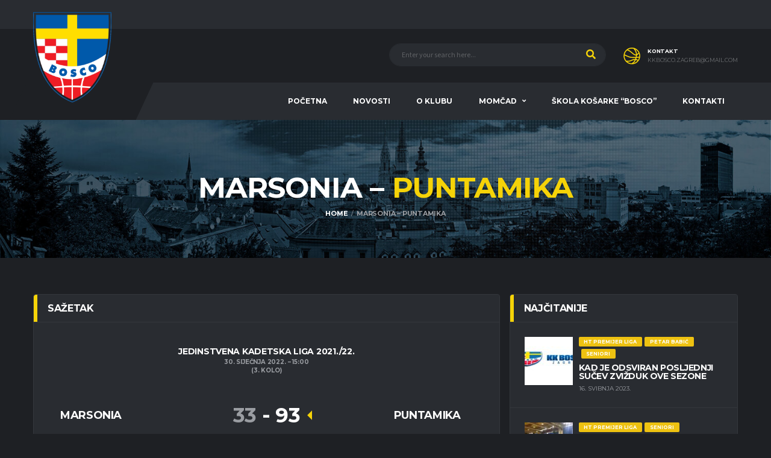

--- FILE ---
content_type: text/html; charset=UTF-8
request_url: https://kkbosco.hr/event/marsonia-puntamika/
body_size: 20737
content:
<!DOCTYPE html>
<html lang="hr" xmlns:og="http://opengraphprotocol.org/schema/" xmlns:fb="http://www.facebook.com/2008/fbml">
<head>
<meta charset="UTF-8">
<meta http-equiv="X-UA-Compatible" content="IE=edge">
<meta name="viewport" content="width=device-width, initial-scale=1, shrink-to-fit=no">
<link rel="profile" href="http://gmpg.org/xfn/11">

<title>Marsonia &#8211; Puntamika &#8211; Košarkaški klub Bosco Zagreb</title>
<meta name='robots' content='max-image-preview:large' />
	<style>img:is([sizes="auto" i], [sizes^="auto," i]) { contain-intrinsic-size: 3000px 1500px }</style>
	<link rel="preconnect" href="https://fonts.googleapis.com"><link rel="preconnect" href="https://fonts.gstatic.com" crossorigin><link rel='dns-prefetch' href='//fonts.googleapis.com' />
<link rel='preconnect' href='https://fonts.gstatic.com' crossorigin />
<link rel="alternate" type="application/rss+xml" title="Košarkaški klub Bosco Zagreb &raquo; Kanal" href="https://kkbosco.hr/feed/" />
<link rel="alternate" type="application/rss+xml" title="Košarkaški klub Bosco Zagreb &raquo; Kanal komentara" href="https://kkbosco.hr/comments/feed/" />
<script>
window._wpemojiSettings = {"baseUrl":"https:\/\/s.w.org\/images\/core\/emoji\/15.0.3\/72x72\/","ext":".png","svgUrl":"https:\/\/s.w.org\/images\/core\/emoji\/15.0.3\/svg\/","svgExt":".svg","source":{"concatemoji":"https:\/\/kkbosco.hr\/wp-includes\/js\/wp-emoji-release.min.js?ver=6.7.4"}};
/*! This file is auto-generated */
!function(i,n){var o,s,e;function c(e){try{var t={supportTests:e,timestamp:(new Date).valueOf()};sessionStorage.setItem(o,JSON.stringify(t))}catch(e){}}function p(e,t,n){e.clearRect(0,0,e.canvas.width,e.canvas.height),e.fillText(t,0,0);var t=new Uint32Array(e.getImageData(0,0,e.canvas.width,e.canvas.height).data),r=(e.clearRect(0,0,e.canvas.width,e.canvas.height),e.fillText(n,0,0),new Uint32Array(e.getImageData(0,0,e.canvas.width,e.canvas.height).data));return t.every(function(e,t){return e===r[t]})}function u(e,t,n){switch(t){case"flag":return n(e,"\ud83c\udff3\ufe0f\u200d\u26a7\ufe0f","\ud83c\udff3\ufe0f\u200b\u26a7\ufe0f")?!1:!n(e,"\ud83c\uddfa\ud83c\uddf3","\ud83c\uddfa\u200b\ud83c\uddf3")&&!n(e,"\ud83c\udff4\udb40\udc67\udb40\udc62\udb40\udc65\udb40\udc6e\udb40\udc67\udb40\udc7f","\ud83c\udff4\u200b\udb40\udc67\u200b\udb40\udc62\u200b\udb40\udc65\u200b\udb40\udc6e\u200b\udb40\udc67\u200b\udb40\udc7f");case"emoji":return!n(e,"\ud83d\udc26\u200d\u2b1b","\ud83d\udc26\u200b\u2b1b")}return!1}function f(e,t,n){var r="undefined"!=typeof WorkerGlobalScope&&self instanceof WorkerGlobalScope?new OffscreenCanvas(300,150):i.createElement("canvas"),a=r.getContext("2d",{willReadFrequently:!0}),o=(a.textBaseline="top",a.font="600 32px Arial",{});return e.forEach(function(e){o[e]=t(a,e,n)}),o}function t(e){var t=i.createElement("script");t.src=e,t.defer=!0,i.head.appendChild(t)}"undefined"!=typeof Promise&&(o="wpEmojiSettingsSupports",s=["flag","emoji"],n.supports={everything:!0,everythingExceptFlag:!0},e=new Promise(function(e){i.addEventListener("DOMContentLoaded",e,{once:!0})}),new Promise(function(t){var n=function(){try{var e=JSON.parse(sessionStorage.getItem(o));if("object"==typeof e&&"number"==typeof e.timestamp&&(new Date).valueOf()<e.timestamp+604800&&"object"==typeof e.supportTests)return e.supportTests}catch(e){}return null}();if(!n){if("undefined"!=typeof Worker&&"undefined"!=typeof OffscreenCanvas&&"undefined"!=typeof URL&&URL.createObjectURL&&"undefined"!=typeof Blob)try{var e="postMessage("+f.toString()+"("+[JSON.stringify(s),u.toString(),p.toString()].join(",")+"));",r=new Blob([e],{type:"text/javascript"}),a=new Worker(URL.createObjectURL(r),{name:"wpTestEmojiSupports"});return void(a.onmessage=function(e){c(n=e.data),a.terminate(),t(n)})}catch(e){}c(n=f(s,u,p))}t(n)}).then(function(e){for(var t in e)n.supports[t]=e[t],n.supports.everything=n.supports.everything&&n.supports[t],"flag"!==t&&(n.supports.everythingExceptFlag=n.supports.everythingExceptFlag&&n.supports[t]);n.supports.everythingExceptFlag=n.supports.everythingExceptFlag&&!n.supports.flag,n.DOMReady=!1,n.readyCallback=function(){n.DOMReady=!0}}).then(function(){return e}).then(function(){var e;n.supports.everything||(n.readyCallback(),(e=n.source||{}).concatemoji?t(e.concatemoji):e.wpemoji&&e.twemoji&&(t(e.twemoji),t(e.wpemoji)))}))}((window,document),window._wpemojiSettings);
</script>
<link rel='stylesheet' id='sbi_styles-css' href='https://kkbosco.hr/wp-content/plugins/instagram-feed/css/sbi-styles.min.css?ver=6.4.3' media='all' />
<style id='wp-emoji-styles-inline-css'>

	img.wp-smiley, img.emoji {
		display: inline !important;
		border: none !important;
		box-shadow: none !important;
		height: 1em !important;
		width: 1em !important;
		margin: 0 0.07em !important;
		vertical-align: -0.1em !important;
		background: none !important;
		padding: 0 !important;
	}
</style>
<link rel='stylesheet' id='wp-block-library-css' href='https://kkbosco.hr/wp-includes/css/dist/block-library/style.min.css?ver=6.7.4' media='all' />
<link rel='stylesheet' id='wc-blocks-vendors-style-css' href='https://kkbosco.hr/wp-content/plugins/woocommerce/packages/woocommerce-blocks/build/wc-blocks-vendors-style.css?ver=7.4.3' media='all' />
<link rel='stylesheet' id='wc-blocks-style-css' href='https://kkbosco.hr/wp-content/plugins/woocommerce/packages/woocommerce-blocks/build/wc-blocks-style.css?ver=7.4.3' media='all' />
<style id='classic-theme-styles-inline-css'>
/*! This file is auto-generated */
.wp-block-button__link{color:#fff;background-color:#32373c;border-radius:9999px;box-shadow:none;text-decoration:none;padding:calc(.667em + 2px) calc(1.333em + 2px);font-size:1.125em}.wp-block-file__button{background:#32373c;color:#fff;text-decoration:none}
</style>
<style id='global-styles-inline-css'>
:root{--wp--preset--aspect-ratio--square: 1;--wp--preset--aspect-ratio--4-3: 4/3;--wp--preset--aspect-ratio--3-4: 3/4;--wp--preset--aspect-ratio--3-2: 3/2;--wp--preset--aspect-ratio--2-3: 2/3;--wp--preset--aspect-ratio--16-9: 16/9;--wp--preset--aspect-ratio--9-16: 9/16;--wp--preset--color--black: #000000;--wp--preset--color--cyan-bluish-gray: #abb8c3;--wp--preset--color--white: #ffffff;--wp--preset--color--pale-pink: #f78da7;--wp--preset--color--vivid-red: #cf2e2e;--wp--preset--color--luminous-vivid-orange: #ff6900;--wp--preset--color--luminous-vivid-amber: #fcb900;--wp--preset--color--light-green-cyan: #7bdcb5;--wp--preset--color--vivid-green-cyan: #00d084;--wp--preset--color--pale-cyan-blue: #8ed1fc;--wp--preset--color--vivid-cyan-blue: #0693e3;--wp--preset--color--vivid-purple: #9b51e0;--wp--preset--gradient--vivid-cyan-blue-to-vivid-purple: linear-gradient(135deg,rgba(6,147,227,1) 0%,rgb(155,81,224) 100%);--wp--preset--gradient--light-green-cyan-to-vivid-green-cyan: linear-gradient(135deg,rgb(122,220,180) 0%,rgb(0,208,130) 100%);--wp--preset--gradient--luminous-vivid-amber-to-luminous-vivid-orange: linear-gradient(135deg,rgba(252,185,0,1) 0%,rgba(255,105,0,1) 100%);--wp--preset--gradient--luminous-vivid-orange-to-vivid-red: linear-gradient(135deg,rgba(255,105,0,1) 0%,rgb(207,46,46) 100%);--wp--preset--gradient--very-light-gray-to-cyan-bluish-gray: linear-gradient(135deg,rgb(238,238,238) 0%,rgb(169,184,195) 100%);--wp--preset--gradient--cool-to-warm-spectrum: linear-gradient(135deg,rgb(74,234,220) 0%,rgb(151,120,209) 20%,rgb(207,42,186) 40%,rgb(238,44,130) 60%,rgb(251,105,98) 80%,rgb(254,248,76) 100%);--wp--preset--gradient--blush-light-purple: linear-gradient(135deg,rgb(255,206,236) 0%,rgb(152,150,240) 100%);--wp--preset--gradient--blush-bordeaux: linear-gradient(135deg,rgb(254,205,165) 0%,rgb(254,45,45) 50%,rgb(107,0,62) 100%);--wp--preset--gradient--luminous-dusk: linear-gradient(135deg,rgb(255,203,112) 0%,rgb(199,81,192) 50%,rgb(65,88,208) 100%);--wp--preset--gradient--pale-ocean: linear-gradient(135deg,rgb(255,245,203) 0%,rgb(182,227,212) 50%,rgb(51,167,181) 100%);--wp--preset--gradient--electric-grass: linear-gradient(135deg,rgb(202,248,128) 0%,rgb(113,206,126) 100%);--wp--preset--gradient--midnight: linear-gradient(135deg,rgb(2,3,129) 0%,rgb(40,116,252) 100%);--wp--preset--font-size--small: 13px;--wp--preset--font-size--medium: 20px;--wp--preset--font-size--large: 36px;--wp--preset--font-size--x-large: 42px;--wp--preset--spacing--20: 0.44rem;--wp--preset--spacing--30: 0.67rem;--wp--preset--spacing--40: 1rem;--wp--preset--spacing--50: 1.5rem;--wp--preset--spacing--60: 2.25rem;--wp--preset--spacing--70: 3.38rem;--wp--preset--spacing--80: 5.06rem;--wp--preset--shadow--natural: 6px 6px 9px rgba(0, 0, 0, 0.2);--wp--preset--shadow--deep: 12px 12px 50px rgba(0, 0, 0, 0.4);--wp--preset--shadow--sharp: 6px 6px 0px rgba(0, 0, 0, 0.2);--wp--preset--shadow--outlined: 6px 6px 0px -3px rgba(255, 255, 255, 1), 6px 6px rgba(0, 0, 0, 1);--wp--preset--shadow--crisp: 6px 6px 0px rgba(0, 0, 0, 1);}:where(.is-layout-flex){gap: 0.5em;}:where(.is-layout-grid){gap: 0.5em;}body .is-layout-flex{display: flex;}.is-layout-flex{flex-wrap: wrap;align-items: center;}.is-layout-flex > :is(*, div){margin: 0;}body .is-layout-grid{display: grid;}.is-layout-grid > :is(*, div){margin: 0;}:where(.wp-block-columns.is-layout-flex){gap: 2em;}:where(.wp-block-columns.is-layout-grid){gap: 2em;}:where(.wp-block-post-template.is-layout-flex){gap: 1.25em;}:where(.wp-block-post-template.is-layout-grid){gap: 1.25em;}.has-black-color{color: var(--wp--preset--color--black) !important;}.has-cyan-bluish-gray-color{color: var(--wp--preset--color--cyan-bluish-gray) !important;}.has-white-color{color: var(--wp--preset--color--white) !important;}.has-pale-pink-color{color: var(--wp--preset--color--pale-pink) !important;}.has-vivid-red-color{color: var(--wp--preset--color--vivid-red) !important;}.has-luminous-vivid-orange-color{color: var(--wp--preset--color--luminous-vivid-orange) !important;}.has-luminous-vivid-amber-color{color: var(--wp--preset--color--luminous-vivid-amber) !important;}.has-light-green-cyan-color{color: var(--wp--preset--color--light-green-cyan) !important;}.has-vivid-green-cyan-color{color: var(--wp--preset--color--vivid-green-cyan) !important;}.has-pale-cyan-blue-color{color: var(--wp--preset--color--pale-cyan-blue) !important;}.has-vivid-cyan-blue-color{color: var(--wp--preset--color--vivid-cyan-blue) !important;}.has-vivid-purple-color{color: var(--wp--preset--color--vivid-purple) !important;}.has-black-background-color{background-color: var(--wp--preset--color--black) !important;}.has-cyan-bluish-gray-background-color{background-color: var(--wp--preset--color--cyan-bluish-gray) !important;}.has-white-background-color{background-color: var(--wp--preset--color--white) !important;}.has-pale-pink-background-color{background-color: var(--wp--preset--color--pale-pink) !important;}.has-vivid-red-background-color{background-color: var(--wp--preset--color--vivid-red) !important;}.has-luminous-vivid-orange-background-color{background-color: var(--wp--preset--color--luminous-vivid-orange) !important;}.has-luminous-vivid-amber-background-color{background-color: var(--wp--preset--color--luminous-vivid-amber) !important;}.has-light-green-cyan-background-color{background-color: var(--wp--preset--color--light-green-cyan) !important;}.has-vivid-green-cyan-background-color{background-color: var(--wp--preset--color--vivid-green-cyan) !important;}.has-pale-cyan-blue-background-color{background-color: var(--wp--preset--color--pale-cyan-blue) !important;}.has-vivid-cyan-blue-background-color{background-color: var(--wp--preset--color--vivid-cyan-blue) !important;}.has-vivid-purple-background-color{background-color: var(--wp--preset--color--vivid-purple) !important;}.has-black-border-color{border-color: var(--wp--preset--color--black) !important;}.has-cyan-bluish-gray-border-color{border-color: var(--wp--preset--color--cyan-bluish-gray) !important;}.has-white-border-color{border-color: var(--wp--preset--color--white) !important;}.has-pale-pink-border-color{border-color: var(--wp--preset--color--pale-pink) !important;}.has-vivid-red-border-color{border-color: var(--wp--preset--color--vivid-red) !important;}.has-luminous-vivid-orange-border-color{border-color: var(--wp--preset--color--luminous-vivid-orange) !important;}.has-luminous-vivid-amber-border-color{border-color: var(--wp--preset--color--luminous-vivid-amber) !important;}.has-light-green-cyan-border-color{border-color: var(--wp--preset--color--light-green-cyan) !important;}.has-vivid-green-cyan-border-color{border-color: var(--wp--preset--color--vivid-green-cyan) !important;}.has-pale-cyan-blue-border-color{border-color: var(--wp--preset--color--pale-cyan-blue) !important;}.has-vivid-cyan-blue-border-color{border-color: var(--wp--preset--color--vivid-cyan-blue) !important;}.has-vivid-purple-border-color{border-color: var(--wp--preset--color--vivid-purple) !important;}.has-vivid-cyan-blue-to-vivid-purple-gradient-background{background: var(--wp--preset--gradient--vivid-cyan-blue-to-vivid-purple) !important;}.has-light-green-cyan-to-vivid-green-cyan-gradient-background{background: var(--wp--preset--gradient--light-green-cyan-to-vivid-green-cyan) !important;}.has-luminous-vivid-amber-to-luminous-vivid-orange-gradient-background{background: var(--wp--preset--gradient--luminous-vivid-amber-to-luminous-vivid-orange) !important;}.has-luminous-vivid-orange-to-vivid-red-gradient-background{background: var(--wp--preset--gradient--luminous-vivid-orange-to-vivid-red) !important;}.has-very-light-gray-to-cyan-bluish-gray-gradient-background{background: var(--wp--preset--gradient--very-light-gray-to-cyan-bluish-gray) !important;}.has-cool-to-warm-spectrum-gradient-background{background: var(--wp--preset--gradient--cool-to-warm-spectrum) !important;}.has-blush-light-purple-gradient-background{background: var(--wp--preset--gradient--blush-light-purple) !important;}.has-blush-bordeaux-gradient-background{background: var(--wp--preset--gradient--blush-bordeaux) !important;}.has-luminous-dusk-gradient-background{background: var(--wp--preset--gradient--luminous-dusk) !important;}.has-pale-ocean-gradient-background{background: var(--wp--preset--gradient--pale-ocean) !important;}.has-electric-grass-gradient-background{background: var(--wp--preset--gradient--electric-grass) !important;}.has-midnight-gradient-background{background: var(--wp--preset--gradient--midnight) !important;}.has-small-font-size{font-size: var(--wp--preset--font-size--small) !important;}.has-medium-font-size{font-size: var(--wp--preset--font-size--medium) !important;}.has-large-font-size{font-size: var(--wp--preset--font-size--large) !important;}.has-x-large-font-size{font-size: var(--wp--preset--font-size--x-large) !important;}
:where(.wp-block-post-template.is-layout-flex){gap: 1.25em;}:where(.wp-block-post-template.is-layout-grid){gap: 1.25em;}
:where(.wp-block-columns.is-layout-flex){gap: 2em;}:where(.wp-block-columns.is-layout-grid){gap: 2em;}
:root :where(.wp-block-pullquote){font-size: 1.5em;line-height: 1.6;}
</style>
<link rel='stylesheet' id='contact-form-7-css' href='https://kkbosco.hr/wp-content/plugins/contact-form-7/includes/css/styles.css?ver=5.5.6.1' media='all' />
<link rel='stylesheet' id='dashicons-css' href='https://kkbosco.hr/wp-includes/css/dashicons.min.css?ver=6.7.4' media='all' />
<link rel='stylesheet' id='sportspress-general-css' href='//kkbosco.hr/wp-content/plugins/sportspress/assets/css/sportspress.css?ver=2.7.22' media='all' />
<link rel='stylesheet' id='sportspress-icons-css' href='//kkbosco.hr/wp-content/plugins/sportspress/assets/css/icons.css?ver=2.7' media='all' />
<link rel='stylesheet' id='leaflet_stylesheet-css' href='https://kkbosco.hr/wp-content/plugins/sportspress/assets/css/leaflet.css?ver=1.8.0' media='all' />
<style id='woocommerce-inline-inline-css'>
.woocommerce form .form-row .required { visibility: visible; }
</style>
<link rel='stylesheet' id='bootstrap-css' href='https://kkbosco.hr/wp-content/themes/alchemists/assets/vendor/bootstrap/css/bootstrap.min.css?ver=4.5.3' media='all' />
<link rel='stylesheet' id='fontawesome-css' href='https://kkbosco.hr/wp-content/themes/alchemists/assets/fonts/font-awesome/css/all.min.css?ver=5.15.1' media='all' />
<link rel='stylesheet' id='fontawesome-v4-shims-css' href='https://kkbosco.hr/wp-content/themes/alchemists/assets/fonts/font-awesome/css/v4-shims.min.css?ver=5.15.1' media='all' />
<link rel='stylesheet' id='simpleicons-css' href='https://kkbosco.hr/wp-content/themes/alchemists/assets/fonts/simple-line-icons/css/simple-line-icons.css?ver=2.4.0' media='all' />
<link rel='stylesheet' id='magnificpopup-css' href='https://kkbosco.hr/wp-content/themes/alchemists/assets/vendor/magnific-popup/dist/magnific-popup.css?ver=1.1.0' media='all' />
<link rel='stylesheet' id='slick-css' href='https://kkbosco.hr/wp-content/themes/alchemists/assets/vendor/slick/slick.css?ver=1.9.0' media='all' />
<link rel='stylesheet' id='alchemists-style-css' href='https://kkbosco.hr/wp-content/themes/alchemists/assets/css/style-basketball.css?ver=4.5.9' media='all' />
<link rel='stylesheet' id='alchemists-info-css' href='https://kkbosco.hr/wp-content/themes/alchemists/style.css?ver=4.5.9' media='all' />
<link rel='stylesheet' id='woocommerce-css' href='https://kkbosco.hr/wp-content/themes/alchemists/assets/css/woocommerce-basketball.css?ver=4.5.9' media='all' />
<link rel='stylesheet' id='alchemists-sportspress-css' href='https://kkbosco.hr/wp-content/themes/alchemists/assets/css/sportspress-basketball.css?ver=4.5.9' media='all' />
<link rel='stylesheet' id='alchemists-fonts-css' href='https://fonts.googleapis.com/css2?family=Source+Sans+3:wght@400;700&#038;family=Montserrat:wght@400;700&#038;display=swap' media='all' />
<link rel='stylesheet' id='df-compiled-css' href='https://kkbosco.hr/wp-content/uploads/wp-scss-cache/df-compiled.css?ver=1707333448' media='all' />
<link rel='stylesheet' id='df-compiled-woocommerce-css' href='https://kkbosco.hr/wp-content/uploads/wp-scss-cache/df-compiled-woocommerce.css?ver=1722342436' media='all' />
<link rel='stylesheet' id='df-compiled-sportspress-css' href='https://kkbosco.hr/wp-content/uploads/wp-scss-cache/df-compiled-sportspress.css?ver=1707333449' media='all' />
<link rel="preload" as="style" href="https://fonts.googleapis.com/css?family=Montserrat&#038;display=swap&#038;ver=1707333425" /><link rel="stylesheet" href="https://fonts.googleapis.com/css?family=Montserrat&#038;display=swap&#038;ver=1707333425" media="print" onload="this.media='all'"><noscript><link rel="stylesheet" href="https://fonts.googleapis.com/css?family=Montserrat&#038;display=swap&#038;ver=1707333425" /></noscript><style type="text/css"></style><script src="https://kkbosco.hr/wp-includes/js/jquery/jquery.min.js?ver=3.7.1" id="jquery-core-js"></script>
<script src="https://kkbosco.hr/wp-includes/js/jquery/jquery-migrate.min.js?ver=3.4.1" id="jquery-migrate-js"></script>
<script id="simple-likes-public-js-js-extra">
var simpleLikes = {"ajaxurl":"https:\/\/kkbosco.hr\/wp-admin\/admin-ajax.php","like":"Like","unlike":"Unlike"};
</script>
<script src="https://kkbosco.hr/wp-content/plugins/alc-advanced-posts/post-like-system/js/simple-likes-public-min.js?ver=0.5" id="simple-likes-public-js-js"></script>
<script src="https://kkbosco.hr/wp-content/plugins/sportspress/assets/js/leaflet.js?ver=1.8.0" id="leaflet_js-js"></script>
<script src="https://kkbosco.hr/wp-content/plugins/woocommerce/assets/js/jquery-blockui/jquery.blockUI.min.js?ver=2.7.0-wc.6.5.1" id="jquery-blockui-js"></script>
<script id="wc-add-to-cart-js-extra">
var wc_add_to_cart_params = {"ajax_url":"\/wp-admin\/admin-ajax.php","wc_ajax_url":"\/?wc-ajax=%%endpoint%%","i18n_view_cart":"View cart","cart_url":"https:\/\/kkbosco.hr\/kosarica\/","is_cart":"","cart_redirect_after_add":"no"};
</script>
<script src="https://kkbosco.hr/wp-content/plugins/woocommerce/assets/js/frontend/add-to-cart.min.js?ver=6.5.1" id="wc-add-to-cart-js"></script>
<script src="https://kkbosco.hr/wp-content/plugins/js_composer/assets/js/vendors/woocommerce-add-to-cart.js?ver=6.7.0" id="vc_woocommerce-add-to-cart-js-js"></script>
<link rel="https://api.w.org/" href="https://kkbosco.hr/wp-json/" /><link rel="alternate" title="JSON" type="application/json" href="https://kkbosco.hr/wp-json/wp/v2/events/3749" /><link rel="EditURI" type="application/rsd+xml" title="RSD" href="https://kkbosco.hr/xmlrpc.php?rsd" />
<meta name="generator" content="WordPress 6.7.4" />
<meta name="generator" content="SportsPress 2.7.22" />
<meta name="generator" content="WooCommerce 6.5.1" />
<link rel='shortlink' href='https://kkbosco.hr/?p=3749' />
<link rel="alternate" title="oEmbed (JSON)" type="application/json+oembed" href="https://kkbosco.hr/wp-json/oembed/1.0/embed?url=https%3A%2F%2Fkkbosco.hr%2Fevent%2Fmarsonia-puntamika%2F" />
<link rel="alternate" title="oEmbed (XML)" type="text/xml+oembed" href="https://kkbosco.hr/wp-json/oembed/1.0/embed?url=https%3A%2F%2Fkkbosco.hr%2Fevent%2Fmarsonia-puntamika%2F&#038;format=xml" />
<meta name="generator" content="Redux 4.4.18" /><!-- Custom CSS--><style type="text/css">
.header-logo__img {max-width:130px; width:130px;}.page-heading { padding-top:44px; padding-bottom:22px}@media (min-width: 768px) {.page-heading { padding-top:44px; padding-bottom:22px}}@media (min-width: 992px) {.page-heading { padding-top:88px; padding-bottom:55px}}@media (min-width: 1200px) {.hero-unit__container { height:700px;}}.sponsors__item img { opacity: 0.2; }.sponsors__item img:hover { opacity: 1; }.footer-logo__img {width:120px;}
.match-preview__conj {
    font-size: 14px;
    margin-bottom: 10px;
}
.card__header {
   padding: 8px 23px;
}

.btn-social-counter__count {display: none !important;}
.btn-social-counter__title {line-height: 2.2em !important;}

#block-7 .card__content, #block-8 .card__content {
   padding:0;
}

.main-nav__list > li > a {
      padding: 0px 22px; }
      
      .trener-skole-kosarke .alc-staff-details {
    display: none !important;}

.data-gp {color: #fff;}

.widget-results__status {margin-top: -5px !important;}

@media (min-width: 992px) and (max-width: 1199px) {
.main-nav__list > li > a {
    padding-left: 9px;
    padding-right: 9px;
}
}

@media (min-width: 992px) {
    .hero-unit__content {
    width: 60%;
}
}

/* 
div, .card__header {border-radius: 0 !important;}
::before {border-radius: 0 !important;}
figure {border-radius: 0 !important;} */
</style>
<link rel="shortcut icon" href="https://kkbosco.hr/wp-content/themes/alchemists/assets/images/favicons/favicon.ico" type="image/x-icon" />
<link rel="apple-touch-icon" sizes="120x120" href="https://kkbosco.hr/wp-content/themes/alchemists/assets/images/favicons/favicon-120.png">
<link rel="apple-touch-icon" sizes="152x152" href="https://kkbosco.hr/wp-content/themes/alchemists/assets/images/favicons/favicon-152.png">
<link rel="canonical" href="https://kkbosco.hr/event/marsonia-puntamika/" />	<noscript><style>.woocommerce-product-gallery{ opacity: 1 !important; }</style></noscript>
	
<style type="text/css" id="breadcrumb-trail-css">.breadcrumbs .trail-browse,.breadcrumbs .trail-items,.breadcrumbs .trail-items li {display: inline-block;margin:0;padding: 0;border:none;background:transparent;text-indent: 0;}.breadcrumbs .trail-browse {font-size: inherit;font-style:inherit;font-weight: inherit;color: inherit;}.breadcrumbs .trail-items {list-style: none;}.trail-items li::after {content: "\002F";padding: 0 0.5em;}.trail-items li:last-of-type::after {display: none;}</style>
<meta name="generator" content="Powered by WPBakery Page Builder - drag and drop page builder for WordPress."/>
<meta name="generator" content="Powered by Slider Revolution 6.5.7 - responsive, Mobile-Friendly Slider Plugin for WordPress with comfortable drag and drop interface." />
<script type="text/javascript">function setREVStartSize(e){
			//window.requestAnimationFrame(function() {				 
				window.RSIW = window.RSIW===undefined ? window.innerWidth : window.RSIW;	
				window.RSIH = window.RSIH===undefined ? window.innerHeight : window.RSIH;	
				try {								
					var pw = document.getElementById(e.c).parentNode.offsetWidth,
						newh;
					pw = pw===0 || isNaN(pw) ? window.RSIW : pw;
					e.tabw = e.tabw===undefined ? 0 : parseInt(e.tabw);
					e.thumbw = e.thumbw===undefined ? 0 : parseInt(e.thumbw);
					e.tabh = e.tabh===undefined ? 0 : parseInt(e.tabh);
					e.thumbh = e.thumbh===undefined ? 0 : parseInt(e.thumbh);
					e.tabhide = e.tabhide===undefined ? 0 : parseInt(e.tabhide);
					e.thumbhide = e.thumbhide===undefined ? 0 : parseInt(e.thumbhide);
					e.mh = e.mh===undefined || e.mh=="" || e.mh==="auto" ? 0 : parseInt(e.mh,0);		
					if(e.layout==="fullscreen" || e.l==="fullscreen") 						
						newh = Math.max(e.mh,window.RSIH);					
					else{					
						e.gw = Array.isArray(e.gw) ? e.gw : [e.gw];
						for (var i in e.rl) if (e.gw[i]===undefined || e.gw[i]===0) e.gw[i] = e.gw[i-1];					
						e.gh = e.el===undefined || e.el==="" || (Array.isArray(e.el) && e.el.length==0)? e.gh : e.el;
						e.gh = Array.isArray(e.gh) ? e.gh : [e.gh];
						for (var i in e.rl) if (e.gh[i]===undefined || e.gh[i]===0) e.gh[i] = e.gh[i-1];
											
						var nl = new Array(e.rl.length),
							ix = 0,						
							sl;					
						e.tabw = e.tabhide>=pw ? 0 : e.tabw;
						e.thumbw = e.thumbhide>=pw ? 0 : e.thumbw;
						e.tabh = e.tabhide>=pw ? 0 : e.tabh;
						e.thumbh = e.thumbhide>=pw ? 0 : e.thumbh;					
						for (var i in e.rl) nl[i] = e.rl[i]<window.RSIW ? 0 : e.rl[i];
						sl = nl[0];									
						for (var i in nl) if (sl>nl[i] && nl[i]>0) { sl = nl[i]; ix=i;}															
						var m = pw>(e.gw[ix]+e.tabw+e.thumbw) ? 1 : (pw-(e.tabw+e.thumbw)) / (e.gw[ix]);					
						newh =  (e.gh[ix] * m) + (e.tabh + e.thumbh);
					}
					var el = document.getElementById(e.c);
					if (el!==null && el) el.style.height = newh+"px";					
					el = document.getElementById(e.c+"_wrapper");
					if (el!==null && el) {
						el.style.height = newh+"px";
						el.style.display = "block";
					}
				} catch(e){
					console.log("Failure at Presize of Slider:" + e)
				}					   
			//});
		  };</script>
<style id="alchemists_data-dynamic-css" title="dynamic-css" class="redux-options-output">.page-heading{background-image:url('https://kkbosco.hr/wp-content/uploads/2021/09/page-heading-ZG.jpg');}.hero-unit{background-color:#27313b;background-repeat:no-repeat;background-attachment:scroll;background-position:center center;background-image:url('https://kkbosco.hr/wp-content/uploads/2021/12/kadeti-dodjela-glava-e1638916477340.jpg');background-size:cover;}body{background-color:#1e2024;}.footer-widgets{background-color:#191b1e;}</style><noscript><style> .wpb_animate_when_almost_visible { opacity: 1; }</style></noscript></head>

<body class="sp_event-template-default single single-sp_event postid-3749 theme-alchemists sportspress sportspress-page sp-has-venue sp-has-results sp-performance-sections--1 woocommerce-no-js template-basketball alc-is-activated wpb-js-composer js-comp-ver-6.7.0 vc_responsive">

	
				<div id="js-preloader-overlay" class="preloader-overlay">
				<div id="js-preloader" class="preloader" ></div>
			</div>
		
	<div class="site-wrapper">
		<div class="site-overlay"></div>

		
<div class="header-mobile clearfix" id="header-mobile">
	<div class="header-mobile__logo">
		<a href="https://kkbosco.hr/" rel="home">
							<img src="https://kkbosco.hr/wp-content/uploads/2021/09/bosco.png"  srcset="https://kkbosco.hr/wp-content/uploads/2021/09/bosco.png 2x"  class="header-mobile__logo-img" alt="Košarkaški klub Bosco Zagreb">
					</a>
	</div>
	<div class="header-mobile__inner">
		<a id="header-mobile__toggle" class="burger-menu-icon" href="#"><span class="burger-menu-icon__line"></span></a>

		<div class="header-mobile__secondary">
							<span class="header-mobile__search-icon" id="header-mobile__search-icon"></span>
			
					</div>
	</div>
</div>

			<!-- Header Desktop -->
			<header class="header header--layout-1">

				
<div class="header__top-bar clearfix">
	<div class="container">
		<div class="header__top-bar-inner">
					</div>

	</div>
</div>

	<div class="header__secondary">
		<div class="container">
			<div class="header__secondary-inner">

				
		<div class="header-search-form">
			<form action="https://kkbosco.hr/" id="mobile-search-form" class="search-form">
				<input id="s" name="s" type="text" class="form-control header-mobile__search-control" value="" placeholder="Enter your search here...">
				<button type="submit" class="header-mobile__search-submit"><i class="fa fa-search"></i></button>
			</form>
		</div>
<ul class="info-block info-block--header">

	
		<li class="info-block__item info-block__item--contact-secondary">

		
							<svg role="img" class="df-icon df-icon--basketball">
					<use xlink:href="https://kkbosco.hr/wp-content/themes/alchemists/assets/images/icons-basket.svg#basketball"/>
				</svg>
					
		<h6 class="info-block__heading">
			Kontakt		</h6>
		<a class="info-block__link" href="mailto:kkbosco.zagreb@gmail.com">
			kkbosco.zagreb@gmail.com		</a>
	</li>
	
	
</ul>

							</div>
		</div>
	</div>

<div class="header__primary">
	<div class="container">
		<div class="header__primary-inner">

			
<!-- Header Logo -->
<div class="header-logo">
	<a href="https://kkbosco.hr/" rel="home">
					<img src="https://kkbosco.hr/wp-content/uploads/2021/09/bosco.png"  srcset="https://kkbosco.hr/wp-content/uploads/2021/09/bosco.png 2x"  class="header-logo__img" width="785" height="1000" alt="Košarkaški klub Bosco Zagreb">
			</a>
</div>
<!-- Header Logo / End -->

			<!-- Main Navigation -->
			<nav class="main-nav">
				<ul id="menu-primary-meni" class="main-nav__list"><li id="menu-item-1437" class="menu-item menu-item-type-post_type menu-item-object-page menu-item-home no-mega-menu"><a class="menu-item-link"  href="https://kkbosco.hr/">Početna</a></li>
<li id="menu-item-1438" class="menu-item menu-item-type-post_type menu-item-object-page no-mega-menu"><a class="menu-item-link"  href="https://kkbosco.hr/novosti/">Novosti</a></li>
<li id="menu-item-1439" class="menu-item menu-item-type-post_type menu-item-object-page no-mega-menu"><a class="menu-item-link"  href="https://kkbosco.hr/o-klubu/">O klubu</a></li>
<li id="menu-item-1440" class="menu-item menu-item-type-custom menu-item-object-custom menu-item-has-children no-mega-menu"><a class="menu-item-link"  href="#">Momčad</a>
<ul class="main-nav__sub-0 ">
	<li id="menu-item-1613" class="menu-item menu-item-type-post_type menu-item-object-page"><a class="menu-item-link"  href="https://kkbosco.hr/strucni-stozer/">Stručni stožer</a></li>
	<li id="menu-item-1443" class="menu-item menu-item-type-custom menu-item-object-custom menu-item-has-children"><a class="menu-item-link"  href="/team/kk-bosco-zagreb/">Seniori</a>
	<ul class="main-nav__sub-1 ">
		<li id="menu-item-1444" class="menu-item menu-item-type-custom menu-item-object-custom"><a class="menu-item-link"  href="/team/kk-bosco-zagreb/igraci/">Igrači</a></li>
		<li id="menu-item-1446" class="menu-item menu-item-type-custom menu-item-object-custom"><a class="menu-item-link"  href="/team/kk-bosco-zagreb/poredak/">Poredak</a></li>
		<li id="menu-item-1447" class="menu-item menu-item-type-custom menu-item-object-custom"><a class="menu-item-link"  href="/team/kk-bosco-zagreb/rezultati">Rezultati</a></li>
		<li id="menu-item-1448" class="menu-item menu-item-type-custom menu-item-object-custom"><a class="menu-item-link"  href="/team/kk-bosco-zagreb/raspored-utakmica/">Raspored utakmica</a></li>
		<li id="menu-item-1449" class="menu-item menu-item-type-custom menu-item-object-custom"><a class="menu-item-link"  href="/team/kk-bosco-zagreb/galerija">Galerija</a></li>
	</ul>
</li>
	<li id="menu-item-1520" class="menu-item menu-item-type-custom menu-item-object-custom menu-item-has-children"><a class="menu-item-link"  href="/team/bosco-zagreb-juniori/">Juniori</a>
	<ul class="main-nav__sub-1 ">
		<li id="menu-item-2751" class="menu-item menu-item-type-custom menu-item-object-custom"><a class="menu-item-link"  href="/team/bosco-zagreb-juniori/igraci/">Igrači</a></li>
		<li id="menu-item-2752" class="menu-item menu-item-type-custom menu-item-object-custom"><a class="menu-item-link"  href="/team/bosco-zagreb-juniori/poredak/">Poredak</a></li>
		<li id="menu-item-2753" class="menu-item menu-item-type-custom menu-item-object-custom"><a class="menu-item-link"  href="/team/bosco-zagreb-juniori/rezultati/">Rezultati</a></li>
		<li id="menu-item-2754" class="menu-item menu-item-type-custom menu-item-object-custom"><a class="menu-item-link"  href="/team/bosco-zagreb-juniori/raspored-utakmica/">Raspored utakmica</a></li>
		<li id="menu-item-2755" class="menu-item menu-item-type-custom menu-item-object-custom"><a class="menu-item-link"  href="/team/bosco-zagreb-juniori/galerija/">Galerija</a></li>
	</ul>
</li>
	<li id="menu-item-1521" class="menu-item menu-item-type-custom menu-item-object-custom menu-item-has-children"><a class="menu-item-link"  href="/team/kadeti">Kadeti</a>
	<ul class="main-nav__sub-1 ">
		<li id="menu-item-1654" class="menu-item menu-item-type-custom menu-item-object-custom"><a class="menu-item-link"  href="/team/kadeti/igraci/">Igrači</a></li>
		<li id="menu-item-1790" class="menu-item menu-item-type-custom menu-item-object-custom"><a class="menu-item-link"  href="/team/kadeti/poredak/">Poredak</a></li>
		<li id="menu-item-1791" class="menu-item menu-item-type-custom menu-item-object-custom"><a class="menu-item-link"  href="/team/kadeti/rezultati/">Rezultati</a></li>
		<li id="menu-item-1932" class="menu-item menu-item-type-custom menu-item-object-custom"><a class="menu-item-link"  href="/team/kadeti/raspored-utakmica/">Raspored utakmica</a></li>
		<li id="menu-item-1933" class="menu-item menu-item-type-custom menu-item-object-custom"><a class="menu-item-link"  href="/team/kadeti/galerija">Galerija</a></li>
	</ul>
</li>
	<li id="menu-item-1522" class="menu-item menu-item-type-custom menu-item-object-custom menu-item-has-children"><a class="menu-item-link"  href="/team/bosco-zagreb-pretkadeti">Pretkadeti</a>
	<ul class="main-nav__sub-1 ">
		<li id="menu-item-2662" class="menu-item menu-item-type-custom menu-item-object-custom"><a class="menu-item-link"  href="/team/bosco-zagreb-pretkadeti/igraci/">Igrači</a></li>
		<li id="menu-item-2663" class="menu-item menu-item-type-custom menu-item-object-custom"><a class="menu-item-link"  href="/team/bosco-zagreb-pretkadeti/poredak/">Poredak</a></li>
		<li id="menu-item-2664" class="menu-item menu-item-type-custom menu-item-object-custom"><a class="menu-item-link"  href="/team/bosco-zagreb-pretkadeti/rezultati/">Rezultati</a></li>
		<li id="menu-item-2665" class="menu-item menu-item-type-custom menu-item-object-custom"><a class="menu-item-link"  href="/team/bosco-zagreb-pretkadeti/raspored-utakmica/">Raspored Utakmica</a></li>
		<li id="menu-item-2666" class="menu-item menu-item-type-custom menu-item-object-custom"><a class="menu-item-link"  href="/team/bosco-zagreb-pretkadeti/galerija/">Galerija</a></li>
	</ul>
</li>
	<li id="menu-item-1523" class="menu-item menu-item-type-custom menu-item-object-custom menu-item-has-children"><a class="menu-item-link"  href="/team/bosco-zagreb-u13/">U13</a>
	<ul class="main-nav__sub-1 ">
		<li id="menu-item-2962" class="menu-item menu-item-type-custom menu-item-object-custom"><a class="menu-item-link"  href="/team/bosco-zagreb-u13/igraci/">Igrači</a></li>
		<li id="menu-item-2963" class="menu-item menu-item-type-custom menu-item-object-custom"><a class="menu-item-link"  href="/team/bosco-zagreb-u13/poredak/">Poredak</a></li>
		<li id="menu-item-2964" class="menu-item menu-item-type-custom menu-item-object-custom"><a class="menu-item-link"  href="/team/bosco-zagreb-u13/rezultati/">Rezultati</a></li>
		<li id="menu-item-2965" class="menu-item menu-item-type-custom menu-item-object-custom"><a class="menu-item-link"  href="/team/bosco-zagreb-u13/raspored-utakmica/">Raspored utakmica</a></li>
		<li id="menu-item-2966" class="menu-item menu-item-type-custom menu-item-object-custom"><a class="menu-item-link"  href="/team/bosco-zagreb-u13/galerija/">Galerija</a></li>
	</ul>
</li>
</ul>
</li>
<li id="menu-item-1519" class="menu-item menu-item-type-post_type menu-item-object-page no-mega-menu"><a class="menu-item-link"  href="https://kkbosco.hr/skola-kosarke/">Škola košarke &#8220;BOSCO&#8221;</a></li>
<li id="menu-item-1452" class="menu-item menu-item-type-post_type menu-item-object-page has-mega-menu"><a class="menu-item-link"  href="https://kkbosco.hr/kontakt/">Kontakti</a></li>
</ul>
				
				
			</nav>
			<!-- Main Navigation / End -->

			
					</div>
	</div>
</div>

			</header>
			<!-- Header / End -->

			
<!-- Page Heading
================================================== -->
<div class="page-heading 1" >
	<div class="container">
		<div class="row">

							<div class="col-lg-10 offset-lg-1">
					<h1 class='page-heading__title'>Marsonia &#8211; Puntamika</h1><nav role="navigation" aria-label="Breadcrumbs" class="breadcrumb-trail breadcrumbs" itemprop="breadcrumb"><ul class="trail-items" itemscope itemtype="http://schema.org/BreadcrumbList"><meta name="numberOfItems" content="2" /><meta name="itemListOrder" content="Ascending" /><li itemprop="itemListElement" itemscope itemtype="http://schema.org/ListItem" class="trail-item trail-begin"><a href="https://kkbosco.hr/" rel="home" itemprop="item"><span itemprop="name">Home</span></a><meta itemprop="position" content="1" /></li><li itemprop="itemListElement" itemscope itemtype="http://schema.org/ListItem" class="trail-item trail-end"><span itemprop="item"><span itemprop="name">Marsonia &#8211; Puntamika</span></span><meta itemprop="position" content="2" /></li></ul></nav>				</div>
			
		</div>
	</div>
</div>

<div class="site-content " id="content">
	<div class="container">
		<div class="row">

			<div id="primary" class="content-area col-lg-8">

				<div class="sp-section-content sp-section-content-logos">
<div class="card" itemscope itemtype="http://schema.org/SportsEvent">
	<div class="card__header">
		<h4 itemprop="name" content="Marsonia &#8211; Puntamika">Sažetak</h4>
	</div>
	<div class="card__content">

		<!-- Game Result -->
		<div class="game-result">

			<section class="game-result__section">
				<header class="game-result__header">

											<h3 class="game-result__title">
							Jedinstvena kadetska liga
															2021./22.							
						</h3>
					
					
						<h6 class="d-none" itemprop="location" itemscope itemtype="http://schema.org/Place">
							<span itemprop="name">SD Vijuš</span><span itemprop="address" itemtype="http://schema.org/PostalAddress">Športska dvorana Vijuš, Splavarska, Mjesni odbor Centar, Slavonski Brod, Grad Slavonski Brod, Brod-Posavina County, 35 000, Croatia</span>						</h6>

						
					<time class="game-result__date" itemprop="startDate" datetime="2022-01-30 15:00:41">
						30. siječnja 2022.<span class="event-time-status event-time-status--has-divider">15:00</span><meta itemprop="eventStatus" content="http://schema.org/EventScheduled">					</time>

											<div class="game-result__matchday">(3. kolo)</div>
						
				</header>

				<!-- Team Logos + Game Result -->
				<div class="game-result__content">
					<div class="game-result__team game-result__team--odd"><figure class="game-result__team-logo"></figure><div class="game-result__team-info" itemprop="performer" itemscope itemtype="http://schema.org/Organization"><h5 class="game-result__team-name" itemprop="name">Marsonia</h5><div class="game-result__team-desc"></div></div></div><div class="game-result__team game-result__team--even"><figure class="game-result__team-logo"></figure><div class="game-result__team-info" itemprop="performer" itemscope itemtype="http://schema.org/Organization"><h5 class="game-result__team-name" itemprop="name">Puntamika</h5><div class="game-result__team-desc"></div></div></div>
					<!-- Game Score -->
					<div class="game-result__score-wrap">
						<div class="game-result__score">

							
								
								<!-- 1st Team -->
								<span class="game-result__score-result game-result__score-result--loser">
									33								</span>
								<!-- 1st Team / End -->

								<span class="game-result__score-dash">-</span>

								<!-- 2nd Team -->
								<span class="game-result__score-result game-result__score-result--winner">
									93								</span>
								<!-- 2nd Team / End -->

						
						</div>

						<div class="game-result__score-label">
							Final Score						</div>

					</div>
					<!-- Game Score / End -->

				</div>
				<!-- Team Logos + Game Result / End -->

				
					<!-- Game Stats -->
					<div class="game-result__stats">
						<div class="row">
							<div class="col-12 col-lg-6 order-lg-2 game-result__stats-scoreboard">
								<div class="game-result__table-stats">
									<div class="table-responsive"><table class="table table__cell-center table-wrap-bordered table-thead-color"><thead><tr><th class="data-name">Momčad</th><th class="data-one">1</th><th class="data-two">2</th><th class="data-three">3</th><th class="data-four">4</th><th class="data-points">T</th></tr></thead><tbody><tr><th class="data-name">Marsonia</th><td class="data-one">7</td><td class="data-two">7</td><td class="data-three">14</td><td class="data-four">5</td><td class="data-points">33</td></tr><tr><th class="data-name">Puntamika</th><td class="data-one">23</td><td class="data-two">29</td><td class="data-three">17</td><td class="data-four">24</td><td class="data-points">93</td></tr></tbody></table></div>								</div>
							</div>

							
															<div class="col-6 col-lg-3 order-lg-1 game-result__stats-team-1">

									<table class="progress-table progress-table--xs-space progress-table--fullwidth progress-table--bar-fullwidth">
										<tbody>
											
												<tr>
													<td class="progress-table__progress-label progress-table__progress-label--highlight">
														REB													</td>
													<td class="progress-table__progress-bar">
														<div class="progress">
															<div class="progress__bar" style="width: 0%; background-color:#f5d308" role="progressbar" aria-valuenow="0" aria-valuemin="0" aria-valuemax="100"></div>
														</div>
													</td>
													<td class="progress-table__progress-label font-weight-normal">
														0													</td>
												</tr>

												
												<tr>
													<td class="progress-table__progress-label progress-table__progress-label--highlight">
														AST													</td>
													<td class="progress-table__progress-bar">
														<div class="progress">
															<div class="progress__bar" style="width: 0%; background-color:#f5d308" role="progressbar" aria-valuenow="0" aria-valuemin="0" aria-valuemax="100"></div>
														</div>
													</td>
													<td class="progress-table__progress-label font-weight-normal">
														0													</td>
												</tr>

												
												<tr>
													<td class="progress-table__progress-label progress-table__progress-label--highlight">
														STL													</td>
													<td class="progress-table__progress-bar">
														<div class="progress">
															<div class="progress__bar" style="width: 0%; background-color:#f5d308" role="progressbar" aria-valuenow="0" aria-valuemin="0" aria-valuemax="100"></div>
														</div>
													</td>
													<td class="progress-table__progress-label font-weight-normal">
														0													</td>
												</tr>

												
												<tr>
													<td class="progress-table__progress-label progress-table__progress-label--highlight">
														BLK													</td>
													<td class="progress-table__progress-bar">
														<div class="progress">
															<div class="progress__bar" style="width: 0%; background-color:#f5d308" role="progressbar" aria-valuenow="0" aria-valuemin="0" aria-valuemax="100"></div>
														</div>
													</td>
													<td class="progress-table__progress-label font-weight-normal">
														0													</td>
												</tr>

												
												<tr>
													<td class="progress-table__progress-label progress-table__progress-label--highlight">
														PF													</td>
													<td class="progress-table__progress-bar">
														<div class="progress">
															<div class="progress__bar" style="width: 0%; background-color:#f5d308" role="progressbar" aria-valuenow="0" aria-valuemin="0" aria-valuemax="100"></div>
														</div>
													</td>
													<td class="progress-table__progress-label font-weight-normal">
														0													</td>
												</tr>

																						</tbody>
									</table>

								</div>
																<div class="col-6 col-lg-3 order-lg-3 game-result__stats-team-2">

									<table class="progress-table progress-table--xs-space progress-table--fullwidth progress-table--bar-fullwidth">
										<tbody>
											
												<tr>
													<td class="progress-table__progress-label font-weight-normal">
														0													</td>
													<td class="progress-table__progress-bar progress-table__progress-bar--inverse">
														<div class="progress">
															<div class="progress__bar progress__bar--info" style="width: 0%; " role="progressbar" aria-valuenow="0" aria-valuemin="0" aria-valuemax="100"></div>
														</div>
													</td>
													<td class="progress-table__progress-label progress-table__progress-label--highlight">
														REB													</td>
												</tr>

												
												<tr>
													<td class="progress-table__progress-label font-weight-normal">
														0													</td>
													<td class="progress-table__progress-bar progress-table__progress-bar--inverse">
														<div class="progress">
															<div class="progress__bar progress__bar--info" style="width: 0%; " role="progressbar" aria-valuenow="0" aria-valuemin="0" aria-valuemax="100"></div>
														</div>
													</td>
													<td class="progress-table__progress-label progress-table__progress-label--highlight">
														AST													</td>
												</tr>

												
												<tr>
													<td class="progress-table__progress-label font-weight-normal">
														0													</td>
													<td class="progress-table__progress-bar progress-table__progress-bar--inverse">
														<div class="progress">
															<div class="progress__bar progress__bar--info" style="width: 0%; " role="progressbar" aria-valuenow="0" aria-valuemin="0" aria-valuemax="100"></div>
														</div>
													</td>
													<td class="progress-table__progress-label progress-table__progress-label--highlight">
														STL													</td>
												</tr>

												
												<tr>
													<td class="progress-table__progress-label font-weight-normal">
														0													</td>
													<td class="progress-table__progress-bar progress-table__progress-bar--inverse">
														<div class="progress">
															<div class="progress__bar progress__bar--info" style="width: 0%; " role="progressbar" aria-valuenow="0" aria-valuemin="0" aria-valuemax="100"></div>
														</div>
													</td>
													<td class="progress-table__progress-label progress-table__progress-label--highlight">
														BLK													</td>
												</tr>

												
												<tr>
													<td class="progress-table__progress-label font-weight-normal">
														0													</td>
													<td class="progress-table__progress-bar progress-table__progress-bar--inverse">
														<div class="progress">
															<div class="progress__bar progress__bar--info" style="width: 0%; " role="progressbar" aria-valuenow="0" aria-valuemin="0" aria-valuemax="100"></div>
														</div>
													</td>
													<td class="progress-table__progress-label progress-table__progress-label--highlight">
														PF													</td>
												</tr>

																						</tbody>
									</table>

								</div>
								
						</div>
					</div>
					<!-- Game Stats / End -->

							</section>


							<!-- Game Percentage -->
				<section class="game-result__section">
					<header class="game-result__subheader card__subheader">
						<h5 class="game-result__subtitle">Game Statistics</h5>
					</header>
					<div class="game-result__content-alt mb-0">
						<div class="row">
							<div class="col-12 col-lg-6">
								<div class="row">

									
									
										<div class="col-4">
											<div class="circular">
												<div class="circular__bar" data-percent="" data-bar-color="#f5d308">
													<span class="circular__percents">0<small>%</small></span>
												</div>
												<span class="circular__label">Field goal percentage</span>
											</div>
										</div>

									
										<div class="col-4">
											<div class="circular">
												<div class="circular__bar" data-percent="" data-bar-color="#f5d308">
													<span class="circular__percents">0<small>%</small></span>
												</div>
												<span class="circular__label">3-point percentage</span>
											</div>
										</div>

									
										<div class="col-4">
											<div class="circular">
												<div class="circular__bar" data-percent="" data-bar-color="#f5d308">
													<span class="circular__percents">0<small>%</small></span>
												</div>
												<span class="circular__label">Free throw percentage</span>
											</div>
										</div>

									
								</div>
							</div>
							<div class="col-12 col-lg-6">
								<div class="row">

									
										<div class="col-4">
											<div class="circular">
												<div class="circular__bar" data-percent="" data-bar-color=#0cb2e2>
													<span class="circular__percents">0<small>%</small></span>
												</div>
												<span class="circular__label">Field goal percentage</span>
											</div>
										</div>

									
										<div class="col-4">
											<div class="circular">
												<div class="circular__bar" data-percent="" data-bar-color=#0cb2e2>
													<span class="circular__percents">0<small>%</small></span>
												</div>
												<span class="circular__label">3-point percentage</span>
											</div>
										</div>

									
										<div class="col-4">
											<div class="circular">
												<div class="circular__bar" data-percent="" data-bar-color=#0cb2e2>
													<span class="circular__percents">0<small>%</small></span>
												</div>
												<span class="circular__label">Free throw percentage</span>
											</div>
										</div>

									
								</div>
							</div>
						</div>
					</div>
				</section>
				<!-- Game Percentage / End -->
			
		</div>
		<!-- Game Result / End -->
	</div>
</div>
</div><div class="sp-section-content sp-section-content-excerpt"></div><div class="sp-section-content sp-section-content-content"></div><div class="sp-section-content sp-section-content-video">
</div><div class="sp-section-content sp-section-content-results"><div class="card card--has-table sp-template sp-template-event-results">
	<header class="card__header"><h4 class="sp-table-caption">Rezultati</h4></header><div class="card__content"><div class="sp-table-wrapper"><div class="table-responsive"><table class="table sp-event-results sp-data-table sp-scrollable-table"><thead><tr><th class="data-name">Momčad</th><th class="data-one">1</th><th class="data-two">2</th><th class="data-three">3</th><th class="data-four">4</th><th class="data-points">T</th></tr></thead><tbody><tr class="odd"><td class="data-name">Marsonia</td><td class="data-one">7</td><td class="data-two">7</td><td class="data-three">14</td><td class="data-four">5</td><td class="data-points">33</td></tr><tr class="even"><td class="data-name">Puntamika</td><td class="data-one">23</td><td class="data-two">29</td><td class="data-three">17</td><td class="data-four">24</td><td class="data-points">93</td></tr></tbody></table></div></div></div></div>
</div><div class="sp-section-content sp-section-content-performance">		<div class="sp-event-performance-tables sp-event-performance-teams">
			<div class="card card--has-table sp-template sp-template-event-performance sp-template-event-performance-values">
			<header class="card__header">
			<h4 class="sp-table-caption">Marsonia</h4>
		</header>
		<div class="card__content">
		<div class="sp-table-wrapper">
			<div class="table-responsive">
				<table class="table sp-event-performance sp-data-table sp-scrollable-table sp-responsive-table performance_69700327e2796 sp-sortable-table">
					<thead>
						<tr>
																																<th class="data-position">Pozicija</th>
																	<th class="data-pts">PTS</th>
																	<th class="data-fgm">FGM</th>
																	<th class="data-fga">FGA</th>
																	<th class="data-fgpercent">FG%</th>
																	<th class="data-threepm">3PM</th>
																	<th class="data-threepa">3PA</th>
																	<th class="data-threeppercent">3P%</th>
																	<th class="data-ftm">FTM</th>
																	<th class="data-fta">FTA</th>
																	<th class="data-ftpercent">FT%</th>
																	<th class="data-off">OFF</th>
																	<th class="data-def">DEF</th>
																	<th class="data-reb">REB</th>
																	<th class="data-ast">AST</th>
																	<th class="data-to">TO</th>
																	<th class="data-stl">STL</th>
																	<th class="data-blk">BLK</th>
																	<th class="data-pf">PF</th>
																					</tr>
					</thead>
																<tbody>
															<tr class="sp-total-row odd">
									<td class="data-position" data-label="&nbsp;">&nbsp;</td><td class="data-pts" data-label="PTS">33</td><td class="data-fgm" data-label="FGM">0</td><td class="data-fga" data-label="FGA">0</td><td class="data-fgpercent" data-label="FG%">0</td><td class="data-threepm" data-label="3PM">0</td><td class="data-threepa" data-label="3PA">0</td><td class="data-threeppercent" data-label="3P%">0</td><td class="data-ftm" data-label="FTM">0</td><td class="data-fta" data-label="FTA">0</td><td class="data-ftpercent" data-label="FT%">0</td><td class="data-off" data-label="OFF">0</td><td class="data-def" data-label="DEF">0</td><td class="data-reb" data-label="REB">0</td><td class="data-ast" data-label="AST">0</td><td class="data-to" data-label="TO">0</td><td class="data-stl" data-label="STL">0</td><td class="data-blk" data-label="BLK">0</td><td class="data-pf" data-label="PF">0</td>								</tr>
													</tbody>
									</table>
			</div>
		</div>
	</div>
	</div>

<div class="card card--has-table sp-template sp-template-event-performance sp-template-event-performance-values">
			<header class="card__header">
			<h4 class="sp-table-caption">Puntamika</h4>
		</header>
		<div class="card__content">
		<div class="sp-table-wrapper">
			<div class="table-responsive">
				<table class="table sp-event-performance sp-data-table sp-scrollable-table sp-responsive-table performance_69700327e2931 sp-sortable-table">
					<thead>
						<tr>
																																<th class="data-position">Pozicija</th>
																	<th class="data-pts">PTS</th>
																	<th class="data-fgm">FGM</th>
																	<th class="data-fga">FGA</th>
																	<th class="data-fgpercent">FG%</th>
																	<th class="data-threepm">3PM</th>
																	<th class="data-threepa">3PA</th>
																	<th class="data-threeppercent">3P%</th>
																	<th class="data-ftm">FTM</th>
																	<th class="data-fta">FTA</th>
																	<th class="data-ftpercent">FT%</th>
																	<th class="data-off">OFF</th>
																	<th class="data-def">DEF</th>
																	<th class="data-reb">REB</th>
																	<th class="data-ast">AST</th>
																	<th class="data-to">TO</th>
																	<th class="data-stl">STL</th>
																	<th class="data-blk">BLK</th>
																	<th class="data-pf">PF</th>
																					</tr>
					</thead>
																<tbody>
															<tr class="sp-total-row odd">
									<td class="data-position" data-label="&nbsp;">&nbsp;</td><td class="data-pts" data-label="PTS">93</td><td class="data-fgm" data-label="FGM">0</td><td class="data-fga" data-label="FGA">0</td><td class="data-fgpercent" data-label="FG%">0</td><td class="data-threepm" data-label="3PM">0</td><td class="data-threepa" data-label="3PA">0</td><td class="data-threeppercent" data-label="3P%">0</td><td class="data-ftm" data-label="FTM">0</td><td class="data-fta" data-label="FTA">0</td><td class="data-ftpercent" data-label="FT%">0</td><td class="data-off" data-label="OFF">0</td><td class="data-def" data-label="DEF">0</td><td class="data-reb" data-label="REB">0</td><td class="data-ast" data-label="AST">0</td><td class="data-to" data-label="TO">0</td><td class="data-stl" data-label="STL">0</td><td class="data-blk" data-label="BLK">0</td><td class="data-pf" data-label="PF">0</td>								</tr>
													</tbody>
									</table>
			</div>
		</div>
	</div>
	</div>		</div><!-- .sp-event-performance-tables -->
		</div><div class="sp-section-content sp-section-content-details"><div class="card card--has-table sp-template sp-template-event-details">
	<header class="card__header">
		<h4 class="sp-table-caption">Details</h4>
	</header>
	<div class="sp-table-wrapper">
		<div class="table-responsive">
			<table class="table sp-event-details sp-data-table sp-scrollable-table">
				<thead>
					<tr>
													<th>Datum</th>
													<th>Vrijeme</th>
													<th>Liga</th>
													<th>Sezona</th>
													<th>Kolo</th>
													<th>Trajanje</th>
											</tr>
				</thead>
				<tbody>
					<tr class="odd">
													<td>30. siječnja 2022.</td>
													<td>15:00</td>
													<td>Jedinstvena kadetska liga</td>
													<td>2021./22.</td>
													<td>3. kolo</td>
													<td>40&#039;</td>
											</tr>
				</tbody>
			</table>
		</div>
	</div>
</div>
</div><div class="sp-section-content sp-section-content-venue">	<div class="card sp-template sp-template-event-venue">
		<div class="card__header">
			<h4 class="sp-table-caption">Dvorana</h4>
		</div>
		<div class="card__content">

			<h6 class="mb-10">SD Vijuš</h6>

									<a href="https://www.google.com/maps/place/45%C2%B08%2756%22N+18%C2%B01%2727%22E/@45.14891,18.024397588261515,15z" target="_blank"><div id="sp_openstreetmaps_container" style="width: 100%; height: 320px"></div></a>
	<script>
	// position we will use later
	var lat = 45.14891;
	var lon = 18.024397588261515;
	// initialize map
	map = L.map('sp_openstreetmaps_container', { zoomControl:false }).setView([lat, lon], 15);
	// set map tiles source
			  		L.tileLayer('https://tile.openstreetmap.org/{z}/{x}/{y}.png', {
		  attribution: 'Map data &copy; <a href="https://www.openstreetmap.org/">OpenStreetMap</a> contributors',
		  maxZoom: 18,
		}).addTo(map);
		// add marker to the map
	marker = L.marker([lat, lon]).addTo(map);
	map.dragging.disable();
	map.touchZoom.disable();
	map.doubleClickZoom.disable();
	map.scrollWheelZoom.disable();
  </script>
												<p class="alc-event-venue__map-caption">Športska dvorana Vijuš, Splavarska, Mjesni odbor Centar, Slavonski Brod, Grad Slavonski Brod, Brod-Posavina County, 35 000, Croatia</p>							
		</div>
	</div>
	</div>
			</div><!-- #primary -->


			<aside id="secondary" class="sidebar widget-area col-lg-4">
				
<div id="recent-posts-widget-1" class="widget widget--sidebar card recent-posts"><div class="widget__content card__content"></div><div class="widget__title card__header"><h4>Najčitanije</h4></div><div class="widget__content card__content">
		<div class="posts posts--simple-list">
			
<div class="posts__item posts__item--category-1 post-6321 post type-post status-publish format-standard has-post-thumbnail hentry category-ht-premijer-liga category-petar-babic category-seniori tag-bosco tag-ht-premijer-liga tag-petar-babic tag-seniori">

		<figure class="posts__thumb posts__thumb--hover">
		<a href="https://kkbosco.hr/6321-2/">
			<img width="80" height="80" src="https://kkbosco.hr/wp-content/uploads/2023/05/din-3-80x80.jpg" class=" wp-post-image" alt="" decoding="async" loading="lazy" srcset="https://kkbosco.hr/wp-content/uploads/2023/05/din-3-80x80.jpg 80w, https://kkbosco.hr/wp-content/uploads/2023/05/din-3-150x150.jpg 150w, https://kkbosco.hr/wp-content/uploads/2023/05/din-3-300x300.jpg 300w, https://kkbosco.hr/wp-content/uploads/2023/05/din-3-400x400.jpg 400w, https://kkbosco.hr/wp-content/uploads/2023/05/din-3-40x40.jpg 40w" sizes="auto, (max-width: 80px) 100vw, 80px" />		</a>
			</figure>
	
	<div class="posts__inner">

		<div class="posts__cat"><span class="label posts__cat-label posts__cat-label--category-1 category-ht-premijer-liga">HT premijer liga</span><span class="label posts__cat-label posts__cat-label--category-1 category-petar-babic">Petar Babić</span><span class="label posts__cat-label posts__cat-label--category-1 category-seniori">Seniori</span></div>
		<h6 class="posts__title posts__title--color-hover" title="kad je odsviran posljednji sučev zvižduk ove sezone"><a href="https://kkbosco.hr/6321-2/">kad je odsviran posljednji sučev zvižduk ove sezone</a></h6>
		<time datetime="2023-05-16T10:59:16+02:00" class="posts__date">
			16. svibnja 2023.		</time>

		
	</div>

</div>

<div class="posts__item posts__item--category-1 post-6315 post type-post status-publish format-standard has-post-thumbnail hentry category-ht-premijer-liga category-seniori tag-bosco tag-ht-premijer-liga tag-seniori">

		<figure class="posts__thumb posts__thumb--hover">
		<a href="https://kkbosco.hr/nevjerojatno-napeta-utakmica/">
			<img width="80" height="80" src="https://kkbosco.hr/wp-content/uploads/2023/05/IMG-20230513-WA0028-80x80.jpg" class=" wp-post-image" alt="" decoding="async" loading="lazy" srcset="https://kkbosco.hr/wp-content/uploads/2023/05/IMG-20230513-WA0028-80x80.jpg 80w, https://kkbosco.hr/wp-content/uploads/2023/05/IMG-20230513-WA0028-150x150.jpg 150w, https://kkbosco.hr/wp-content/uploads/2023/05/IMG-20230513-WA0028-300x300.jpg 300w, https://kkbosco.hr/wp-content/uploads/2023/05/IMG-20230513-WA0028-400x400.jpg 400w, https://kkbosco.hr/wp-content/uploads/2023/05/IMG-20230513-WA0028-40x40.jpg 40w" sizes="auto, (max-width: 80px) 100vw, 80px" />		</a>
			</figure>
	
	<div class="posts__inner">

		<div class="posts__cat"><span class="label posts__cat-label posts__cat-label--category-1 category-ht-premijer-liga">HT premijer liga</span><span class="label posts__cat-label posts__cat-label--category-1 category-seniori">Seniori</span></div>
		<h6 class="posts__title posts__title--color-hover" title="nevjerojatno napeta utakmica"><a href="https://kkbosco.hr/nevjerojatno-napeta-utakmica/">nevjerojatno napeta utakmica</a></h6>
		<time datetime="2023-05-14T12:42:04+02:00" class="posts__date">
			14. svibnja 2023.		</time>

		
	</div>

</div>

<div class="posts__item posts__item--category-1 post-6306 post type-post status-publish format-standard has-post-thumbnail hentry category-ht-premijer-liga category-najava-utakmice category-seniori tag-bosco tag-ht-premijer-liga tag-seniori">

		<figure class="posts__thumb posts__thumb--hover">
		<a href="https://kkbosco.hr/6306-2/">
			<img width="80" height="80" src="https://kkbosco.hr/wp-content/uploads/2022/12/godisnja-pretplata-4-80x80.jpg" class=" wp-post-image" alt="" decoding="async" loading="lazy" srcset="https://kkbosco.hr/wp-content/uploads/2022/12/godisnja-pretplata-4-80x80.jpg 80w, https://kkbosco.hr/wp-content/uploads/2022/12/godisnja-pretplata-4-150x150.jpg 150w, https://kkbosco.hr/wp-content/uploads/2022/12/godisnja-pretplata-4-300x300.jpg 300w, https://kkbosco.hr/wp-content/uploads/2022/12/godisnja-pretplata-4-400x400.jpg 400w, https://kkbosco.hr/wp-content/uploads/2022/12/godisnja-pretplata-4-40x40.jpg 40w" sizes="auto, (max-width: 80px) 100vw, 80px" />		</a>
			</figure>
	
	<div class="posts__inner">

		<div class="posts__cat"><span class="label posts__cat-label posts__cat-label--category-1 category-ht-premijer-liga">HT premijer liga</span><span class="label posts__cat-label posts__cat-label--category-1 category-najava-utakmice">NAJAVA UTAKMICE</span><span class="label posts__cat-label posts__cat-label--category-1 category-seniori">Seniori</span></div>
		<h6 class="posts__title posts__title--color-hover" title=""><a href="https://kkbosco.hr/6306-2/"></a></h6>
		<time datetime="2023-05-10T08:02:34+02:00" class="posts__date">
			10. svibnja 2023.		</time>

		
	</div>

</div>

<div class="posts__item posts__item--category-1 post-6377 post type-post status-publish format-standard has-post-thumbnail hentry category-favbet-premijer-liga">

		<figure class="posts__thumb posts__thumb--hover">
		<a href="https://kkbosco.hr/favbet-premijer-liga/">
			<img width="80" height="80" src="https://kkbosco.hr/wp-content/uploads/2023/10/FAV-PREMIJER@2x-80x80.png" class=" wp-post-image" alt="" decoding="async" loading="lazy" srcset="https://kkbosco.hr/wp-content/uploads/2023/10/FAV-PREMIJER@2x-80x80.png 80w, https://kkbosco.hr/wp-content/uploads/2023/10/FAV-PREMIJER@2x-150x150.png 150w, https://kkbosco.hr/wp-content/uploads/2023/10/FAV-PREMIJER@2x-300x300.png 300w, https://kkbosco.hr/wp-content/uploads/2023/10/FAV-PREMIJER@2x-400x400.png 400w, https://kkbosco.hr/wp-content/uploads/2023/10/FAV-PREMIJER@2x-40x40.png 40w" sizes="auto, (max-width: 80px) 100vw, 80px" />		</a>
			</figure>
	
	<div class="posts__inner">

		<div class="posts__cat"><span class="label posts__cat-label posts__cat-label--category-1 category-favbet-premijer-liga">FAVBET Premijer liga</span></div>
		<h6 class="posts__title posts__title--color-hover" title="Ne pobjeđuju novci nego hrvatski momci"><a href="https://kkbosco.hr/favbet-premijer-liga/">Ne pobjeđuju novci nego hrvatski momci</a></h6>
		<time datetime="2023-11-07T15:11:54+01:00" class="posts__date">
			7. studenoga 2023.		</time>

		
	</div>

</div>
		</div>

		
		</div></div><div id="block-8" class="widget widget--sidebar card widget_block"><div class="widget__content card__content"><a href="skola-kosarke" class="no-pad-no"><img decoding="async" src="https://kkbosco.hr/wp-content/uploads/2021/09/Raspored_treninga.jpg" /></a></div></div>			</aside><!-- #secondary -->

		</div>
	</div>
</div>

		<!-- Footer
		================================================== -->
		<footer id="footer" class="footer">

				<!-- Sponsors -->
	<div class="sponsors-wrapper">		<div class="sponsors-container container">
			<div class="sponsors row justify-content-md-center sponsors--carousel">

									<div class="col-md-2 ml-auto">
						<h6 class="sponsors-title">Naši partneri:</h6>
					</div>
				
									<div class="sponsors-logos-wrapper col-md-8 mr-auto">

						<div id="alc-sponsors-logos-69700327e9993" class="sponsors-logos">
															<div class="sponsors__item">
																			<img src="https://kkbosco.hr/wp-content/uploads/2022/01/ksz.png" width="500" height="500" alt="">
																	</div>
															<div class="sponsors__item">
																			<img src="https://kkbosco.hr/wp-content/uploads/2022/01/hks.png" width="500" height="500" alt="">
																	</div>
													</div>

													<script>
								(function($){
									$(function() {
										var sponsors_logos = $('#alc-sponsors-logos-69700327e9993');

										sponsors_logos.slick({
											slidesToShow: 10,
											slidesToScroll: 1,
											autoplay: 1,
											autoplaySpeed: 8000,
											dots: false,
																							appendArrows: $('.sponsors--carousel'),
																						rows: 0,
											rtl: false,
											responsive: [
												{
													breakpoint: 992,
													settings: {
														arrows: false,
														slidesToShow: 4
													}
												},
												{
													breakpoint: 768,
													settings: {
														arrows: false,
														slidesToShow: 3
													}
												},
												{
													breakpoint: 480,
													settings: {
														arrows: false,
														slidesToShow: 2
													}
												}
											]
										});

									});
								})(jQuery);
							</script>
						
					</div>
					
			</div>
		</div>
	</div>	<!-- Sponsors / End -->
	
			
						<!-- Footer Widgets -->
			<div class="footer-widgets ">
				<div class="footer-widgets__inner">
					<div class="container">

						<div class="row">

															<div class="col-sm-12 col-lg-3">
									<div class="footer-col-inner">

										<!-- Footer Logo -->
										<div class="footer-logo">

																							<a href="https://kkbosco.hr/" rel="home">
													<img src="https://kkbosco.hr/wp-content/uploads/2021/09/bosco.png" alt="Košarkaški klub Bosco Zagreb"  srcset="https://kkbosco.hr/wp-content/uploads/2021/09/bosco.png 2x"  class="footer-logo__img">
												</a>
											
										</div>
										<!-- Footer Logo / End -->

									</div>
								</div>
							

							
																<div class="col-sm-4 col-lg-3">

									
									<div class="footer-col-inner">
										<div id="contact-info-widget-1" class="widget widget--footer widget-contact-info"><div class="widget__content"></div><h4 class="widget__title">KONTAKT</h4><div class="widget__content">
				<div class="widget-contact-info__desc">
			<p>Košarkaški klub "BOSCO" – ZAGREB<br>
Trnsko 25A, 10000 Zagreb<br>
OIB: 80532308328<br>
IBAN: HR1123600001102422438</p>
		</div>
				<div class="widget-contact-info__body info-block">

							<div class="info-block__item">
																		<svg role="img" class="df-icon df-icon--basketball">
								<use xlink:href="https://kkbosco.hr/wp-content/themes/alchemists/assets/images/icons-basket.svg#basketball"/>
							</svg>
											
											<h6 class="info-block__heading">E-MAIL</h6>
										<a class="info-block__link" href="mailto:KKBOSCO.ZAGREB@GMAIL.COM">KKBOSCO.ZAGREB@GMAIL.COM</a>
				</div>
			
			
						<div class="info-block__item info-block__item--nopadding">
				<ul class="social-links">

										<li class="social-links__item">
						<a href="https://www.facebook.com/pg/kkbosco.zagreb" class="social-links__link" target="_blank"><i class="fa fa-facebook"></i> Facebook</a>
					</li>
					
					
					
										<li class="social-links__item">
						<a href="https://www.instagram.com/kkboscozagreb" class="social-links__link" target="_blank"><i class="fa fa-instagram"></i> Instagram</a>
					</li>
					
										
					
					
										<li class="social-links__item">
						<a href="https://www.youtube.com/channel/UCAdCnEyHm_WidQHZ91miB4g" class="social-links__link" target="_blank"><i class="fa fa-youtube"></i> Youtube</a>
					</li>
					
										<li class="social-links__item">
						<a href="https://www.facebook.com/skBosco2021/" class="social-links__link" target="_blank"><i class="fa fa-facebook"></i> Škola košarke</a>
					</li>
									</ul>
			</div>
					</div>


		</div></div>									</div>
								</div>
								
																<div class="col-sm-4 col-lg-3">
									<div class="footer-col-inner">
										<div id="recent-posts-widget-8" class="widget widget--footer recent-posts"><div class="widget__content"></div><h4 class="widget__title">Aktualno</h4><div class="widget__content">
		<div class="posts posts--simple-list">
			
<div class="posts__item posts__item--category-1 post-6377 post type-post status-publish format-standard has-post-thumbnail hentry category-favbet-premijer-liga">

	
	<div class="posts__inner">

		<div class="posts__cat"><span class="label posts__cat-label posts__cat-label--category-1 category-favbet-premijer-liga">FAVBET Premijer liga</span></div>
		<h6 class="posts__title posts__title--color-hover" title="Ne pobjeđuju novci nego hrvatski momci"><a href="https://kkbosco.hr/favbet-premijer-liga/">Ne pobjeđuju novci nego hrvatski momci</a></h6>
		<time datetime="2023-11-07T15:11:54+01:00" class="posts__date">
			7. studenoga 2023.		</time>

		
	</div>

</div>

<div class="posts__item posts__item--category-1 post-6321 post type-post status-publish format-standard has-post-thumbnail hentry category-ht-premijer-liga category-petar-babic category-seniori tag-bosco tag-ht-premijer-liga tag-petar-babic tag-seniori">

	
	<div class="posts__inner">

		<div class="posts__cat"><span class="label posts__cat-label posts__cat-label--category-1 category-ht-premijer-liga">HT premijer liga</span><span class="label posts__cat-label posts__cat-label--category-1 category-petar-babic">Petar Babić</span><span class="label posts__cat-label posts__cat-label--category-1 category-seniori">Seniori</span></div>
		<h6 class="posts__title posts__title--color-hover" title="kad je odsviran posljednji sučev zvižduk ove sezone"><a href="https://kkbosco.hr/6321-2/">kad je odsviran posljednji sučev zvižduk ove sezone</a></h6>
		<time datetime="2023-05-16T10:59:16+02:00" class="posts__date">
			16. svibnja 2023.		</time>

		
	</div>

</div>

<div class="posts__item posts__item--category-1 post-6315 post type-post status-publish format-standard has-post-thumbnail hentry category-ht-premijer-liga category-seniori tag-bosco tag-ht-premijer-liga tag-seniori">

	
	<div class="posts__inner">

		<div class="posts__cat"><span class="label posts__cat-label posts__cat-label--category-1 category-ht-premijer-liga">HT premijer liga</span><span class="label posts__cat-label posts__cat-label--category-1 category-seniori">Seniori</span></div>
		<h6 class="posts__title posts__title--color-hover" title="nevjerojatno napeta utakmica"><a href="https://kkbosco.hr/nevjerojatno-napeta-utakmica/">nevjerojatno napeta utakmica</a></h6>
		<time datetime="2023-05-14T12:42:04+02:00" class="posts__date">
			14. svibnja 2023.		</time>

		
	</div>

</div>

<div class="posts__item posts__item--category-1 post-6313 post type-post status-publish format-standard has-post-thumbnail hentry category-ht-premijer-liga category-najava-utakmice category-seniori tag-bosco tag-seniori">

	
	<div class="posts__inner">

		<div class="posts__cat"><span class="label posts__cat-label posts__cat-label--category-1 category-ht-premijer-liga">HT premijer liga</span><span class="label posts__cat-label posts__cat-label--category-1 category-najava-utakmice">NAJAVA UTAKMICE</span><span class="label posts__cat-label posts__cat-label--category-1 category-seniori">Seniori</span></div>
		<h6 class="posts__title posts__title--color-hover" title=""><a href="https://kkbosco.hr/6313-2/"></a></h6>
		<time datetime="2023-05-12T21:46:31+02:00" class="posts__date">
			12. svibnja 2023.		</time>

		
	</div>

</div>
		</div>

		
		</div></div>									</div>
								</div>
								
								
								
							
						</div>
					</div>
				</div>

				
			</div>
			<!-- Footer Widgets / End -->
			
			<!-- Footer Secondary -->
			
				
					<div class="footer-secondary footer-secondary--has-decor">
						<div class="container">
							<div class="footer-secondary__inner">
								<div class="row">
									<div class="col-lg-10 offset-lg-1">
																			</div>
								</div>
							</div>
						</div>
					</div>

				
			<!-- Footer Secondary / End -->
			
		</footer>
		<!-- Footer / End -->

	</div><!-- .site-wrapper -->


		<script type="text/javascript">
			window.RS_MODULES = window.RS_MODULES || {};
			window.RS_MODULES.modules = window.RS_MODULES.modules || {};
			window.RS_MODULES.waiting = window.RS_MODULES.waiting || [];
			window.RS_MODULES.defered = true;
			window.RS_MODULES.moduleWaiting = window.RS_MODULES.moduleWaiting || {};
			window.RS_MODULES.type = 'compiled';
		</script>
		<!-- Instagram Feed JS -->
<script type="text/javascript">
var sbiajaxurl = "https://kkbosco.hr/wp-admin/admin-ajax.php";
</script>
	<script type="text/javascript">
		(function($){
			$(function() {
				// Highlight the last word in Page Heading
				$(".page-heading__title").html(function(){
					var text= $(this).text().trim().split(" ");
					var last = text.pop();
					return text.join(" ") + (text.length > 0 ? " <span class='highlight'>" + last + "</span>" : last);
				});
			});
		})(jQuery);
	</script>
		<script type="text/javascript">
		(function () {
			var c = document.body.className;
			c = c.replace(/woocommerce-no-js/, 'woocommerce-js');
			document.body.className = c;
		})();
	</script>
	<style id='sportspress-style-inline-performance_69700327e2796-inline-css'>
/* 
		Max width before this PARTICULAR table gets nasty
		This query will take effect for any screen smaller than 760px
		and also iPads specifically.
		*/
		@media 
		only screen and (max-width: 800px) {
		
			/* Force table to not be like tables anymore */
			table.performance_69700327e2796, table.performance_69700327e2796 thead, table.performance_69700327e2796 tfoot, table.performance_69700327e2796 tbody, table.performance_69700327e2796 th, table.performance_69700327e2796 td, table.performance_69700327e2796 tr { 
				display: block; 
			}
			
			/* Hide table headers (but not display: none;, for accessibility) */
			table.performance_69700327e2796 thead tr { 
				position: absolute;
				top: -9999px;
				left: -9999px;
			}

			/* Add subtle border to table rows */
			table.performance_69700327e2796 tbody tr { 
				border-top: 1px solid rgba(0, 0, 0, 0.1);
			}

			.sp-data-table .data-number, .sp-data-table .data-rank {
				width: auto !important;
			}
			
			.sp-data-table th,
			.sp-data-table td {
				text-align: center !important;
			}
			
			table.performance_69700327e2796 td { 
				/* Behave  like a "row" */
				border: none;
				position: relative;
				padding-left: 50%;
				vertical-align: middle;
			}
			
			table.performance_69700327e2796 td:before { 
				/* Now like a table header */
				position: absolute;
				/* Label the data */
				content: attr(data-label);
				/* Top/left values mimic padding */
				top: 6px;
				left: 6px;
				width: 45%; 
				padding-right: 10px; 
				white-space: nowrap;
			}
		}
			
</style>
<style id='sportspress-style-inline-performance_69700327e2931-inline-css'>
/* 
		Max width before this PARTICULAR table gets nasty
		This query will take effect for any screen smaller than 760px
		and also iPads specifically.
		*/
		@media 
		only screen and (max-width: 800px) {
		
			/* Force table to not be like tables anymore */
			table.performance_69700327e2931, table.performance_69700327e2931 thead, table.performance_69700327e2931 tfoot, table.performance_69700327e2931 tbody, table.performance_69700327e2931 th, table.performance_69700327e2931 td, table.performance_69700327e2931 tr { 
				display: block; 
			}
			
			/* Hide table headers (but not display: none;, for accessibility) */
			table.performance_69700327e2931 thead tr { 
				position: absolute;
				top: -9999px;
				left: -9999px;
			}

			/* Add subtle border to table rows */
			table.performance_69700327e2931 tbody tr { 
				border-top: 1px solid rgba(0, 0, 0, 0.1);
			}

			.sp-data-table .data-number, .sp-data-table .data-rank {
				width: auto !important;
			}
			
			.sp-data-table th,
			.sp-data-table td {
				text-align: center !important;
			}
			
			table.performance_69700327e2931 td { 
				/* Behave  like a "row" */
				border: none;
				position: relative;
				padding-left: 50%;
				vertical-align: middle;
			}
			
			table.performance_69700327e2931 td:before { 
				/* Now like a table header */
				position: absolute;
				/* Label the data */
				content: attr(data-label);
				/* Top/left values mimic padding */
				top: 6px;
				left: 6px;
				width: 45%; 
				padding-right: 10px; 
				white-space: nowrap;
			}
		}
			
</style>
<link rel='stylesheet' id='rs-plugin-settings-css' href='https://kkbosco.hr/wp-content/plugins/revslider/public/assets/css/rs6.css?ver=6.5.7' media='all' />
<style id='rs-plugin-settings-inline-css'>
#rs-demo-id {}
</style>
<script src="https://kkbosco.hr/wp-includes/js/dist/vendor/wp-polyfill.min.js?ver=3.15.0" id="wp-polyfill-js"></script>
<script id="contact-form-7-js-extra">
var wpcf7 = {"api":{"root":"https:\/\/kkbosco.hr\/wp-json\/","namespace":"contact-form-7\/v1"}};
</script>
<script src="https://kkbosco.hr/wp-content/plugins/contact-form-7/includes/js/index.js?ver=5.5.6.1" id="contact-form-7-js"></script>
<script src="https://kkbosco.hr/wp-content/plugins/revslider/public/assets/js/rbtools.min.js?ver=6.5.7" defer async id="tp-tools-js"></script>
<script src="https://kkbosco.hr/wp-content/plugins/revslider/public/assets/js/rs6.min.js?ver=6.5.7" defer async id="revmin-js"></script>
<script src="https://kkbosco.hr/wp-content/plugins/sportspress/assets/js/jquery.dataTables.min.js?ver=1.10.4" id="jquery-datatables-js"></script>
<script id="sportspress-js-extra">
var localized_strings = {"days":"Dana","hrs":"Sati","mins":"Minuta","secs":"Sekundi","previous":"Prethodno","next":"Sljede\u0107e"};
</script>
<script src="https://kkbosco.hr/wp-content/plugins/sportspress/assets/js/sportspress.js?ver=2.7.22" id="sportspress-js"></script>
<script src="https://kkbosco.hr/wp-content/plugins/woocommerce/assets/js/js-cookie/js.cookie.min.js?ver=2.1.4-wc.6.5.1" id="js-cookie-js"></script>
<script id="woocommerce-js-extra">
var woocommerce_params = {"ajax_url":"\/wp-admin\/admin-ajax.php","wc_ajax_url":"\/?wc-ajax=%%endpoint%%"};
</script>
<script src="https://kkbosco.hr/wp-content/plugins/woocommerce/assets/js/frontend/woocommerce.min.js?ver=6.5.1" id="woocommerce-js"></script>
<script id="wc-cart-fragments-js-extra">
var wc_cart_fragments_params = {"ajax_url":"\/wp-admin\/admin-ajax.php","wc_ajax_url":"\/?wc-ajax=%%endpoint%%","cart_hash_key":"wc_cart_hash_0229470d90a93e1ce611c2e915925e6f","fragment_name":"wc_fragments_0229470d90a93e1ce611c2e915925e6f","request_timeout":"5000"};
</script>
<script src="https://kkbosco.hr/wp-content/plugins/woocommerce/assets/js/frontend/cart-fragments.min.js?ver=6.5.1" id="wc-cart-fragments-js"></script>
<script src="https://kkbosco.hr/wp-content/themes/alchemists/assets/vendor/bootstrap/js/bootstrap.bundle.min.js?ver=4.5.3" id="alchemists-bootstrap-js"></script>
<script src="https://kkbosco.hr/wp-content/themes/alchemists/assets/js/core-min.js?ver=1.0.0" id="alchemists-core-js"></script>
<script id="alchemists-init-js-extra">
var alchemistsData = {"color_primary":"#f5d308","track_color":"#3f4246"};
</script>
<script src="https://kkbosco.hr/wp-content/themes/alchemists/assets/js/init.js?ver=4.5.9" id="alchemists-init-js"></script>
<script src="https://kkbosco.hr/wp-content/themes/alchemists/js/skip-link-focus-fix.js?ver=20151215" id="alchemists-skip-link-focus-fix-js"></script>

</body>
</html>
